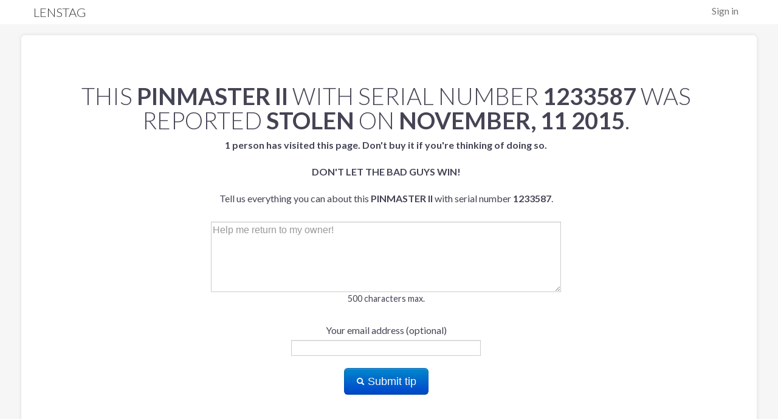

--- FILE ---
content_type: text/html; charset=utf-8
request_url: https://www.lenstag.com/stolen/1233587-PINMASTER-II.html
body_size: 2179
content:
<!DOCTYPE html>
<html lang="en">
<head>

	<meta http-equiv="X-UA-Compatible" content="IE=edge,chrome=1" />
	<meta charset="UTF-8" />
        <meta name="viewport" content="width=device-width, initial-scale=1.0">
	<meta name="title" content="Lenstag - Free theft protection and monitoring for cameras, lenses and video equipment." />
	<meta name="description" content="Add your cameras, lenses and video equipment to Lenstag before they go missing so you can help prevent resale and help recover your gear." />
	<meta property="og:title" content="Lenstag - Free theft protection and monitoring for cameras, lenses and video equipment.">
	<meta property="og:type" content="website" />
	<meta property="og:site_name" content="Lenstag" />
        <meta property="og:image" content="https://www.lenstag.com/static/img/lenstag_new.png" />
        <meta property="og:image:secure_url" content="https://www.lenstag.com/static/img/lenstag_new.png" />
        <meta property="og:url" content="https://www.lenstag.com" />
        <meta property="fb:admins" content="11514367" />
        <meta name="twitter:card" content="summary" />
        <meta name="twitter:site" content="@lenstag" />
        <meta name="twitter:creator" content="@7rev" />
        <meta name="twitter:domain" content="lenstag.com" />
        <meta name="twitter:image:src" content="https://www.lenstag.com/static/img/lenstag_new.png" />
        
        <meta name="twitter:title" content="Lenstag - Free theft protection and monitoring for cameras, lenses and video equipment." /> 
        <meta name="twitter:description" content="Add your cameras, lenses and video equipment to Lenstag before they go missing so you can help prevent resale and help recover your gear." />
        <meta name="twitter:image" content="https://www.lenstag.com/static/img/lenstag.png" />
        <meta name="thumbnail" content="https://www.lenstag.com/static/img/lenstag.png" />
	<title>Lenstag - Free theft protection and monitoring for cameras, lenses and video equipment</title>
        <link rel="icon" type="image/png" href="/static/img/favicon-32x32.png" sizes="32x32" />
        <link rel="icon" type="image/png" href="/static/img/favicon-16x16.png" sizes="16x16" />
	<link rel="shortcut icon" href="/static/img/favicon.ico">  
	<link rel="profile" href="http://gmpg.org/xfn/11">
	<link rel="index" title="Lenstag" href="https://www.lenstag.com">
	<link rel="canonical" href="https://www.lenstag.com">
<link rel="stylesheet" href="/static/css/lenstag.css">
 <link rel="stylesheet" href="https://fonts.googleapis.com/css?family=Lato:100,300,400,700,900,100italic,300italic,400italic,700italic,900italic">
<script src="/static/js/lenstag.js"></script>
<link rel="icon" href="/static/img/favicon.ico" type="image/x-icon"> 
<link rel="stylesheet" href="/static/css/font-awesome/css/font-awesome.min.css">

</head>
<body>
    <div id="in-nav">
      <div class="container">
        <div class="row">
          <div class="span12">
            <ul class="pull-right toplink">
              <li><a href="/signin">Sign in</a></li>
            </ul>
               <a id="logo" href="/">
              <h4 class="logo">Lenstag</h4></a>
          </div>
        </div>
      </div>
    </div>

<br/>
<br/>
<br/>
<br/>
<div class="page">
<div class="page-container" style="margin-top:-50px;">
<div class="container">
<div class="row">
<div class="span12 greyish">
<br/>
<br/>
<br/>
<div class="row pagination-centered" style="padding:20px;padding-left:40px;">
<h1>This <strong>PINMASTER II</strong> with serial number <strong>1233587</strong> was reported <strong>stolen</strong> on <strong>November, 11 2015</strong>.</h1>


  <form class="form-horizontal" action="/contactform" method="post" name="contactform" id="contactform">
<script>
  $(document).ready(function(){
    $("#contactform").validate();
  });
</script>
      <input type="hidden" value="ag5zfmxlbnN0YWctZGVtb3IiCxIEVXNlchiAgICMhbOVCgwLEgRHZWFyGICAgICA5JEJDA" name="gear_key">
      <div class="control-group">
            <label for="description"><b>1 

person has



visited this page. Don't buy it if you're thinking of doing so.</b> <br/><br/><strong style="text-transform:uppercase">Don't let the bad guys win!</strong><br/><br/>Tell us everything you can about this <strong>PINMASTER II</strong> with serial number <strong>1233587</strong>.<br/><br/></label>
            <textarea name="description" class="required" rows=5 maxlength="500" style="width:50%" placeholder="Help me return to my owner!"></textarea>
<p>500 characters max.</p>
      </div>
       <div class="control-group">
            <label for="contact" >Your email address (optional)</label>
             <input type="text" name="contact">
      </div>
      <button class="btn btn-primary btn-large" type="submit"><i class="icon-search icon-white" style="margin-top:3px;"></i> Submit tip</button></div>
        </form>
  </div>
</div>
</form>
<hr/>
<div class="row container">
<div class="offset2 span3">
&copy; 2013-2024 Lenstag LLC
</div>
<div class="span3">
Contact:<br/><a href="mailto:hello@lenstag.com">hello@lenstag.com</a><br/>
<!-- Place this tag where you want the +1 button to render. -->
<br/>
<a href="https://www.facebook.com/Lenstag" target="_blank"><img src="/static/img/fb.png"> &nbsp;&nbsp;Facebook</a>
<br/>
<a href="https://twitter.com/Lenstag" target="_blank"><img src="/static/img/twitter-bird-16x16.png"> &nbsp;&nbsp;Twitter</a>
 
</div>
<div class="span3">
<a href="/stolen/" target="_blank">Stolen Gear List</a><br/> 
<a href="/frequently-asked-questions" target="_blank">Frequently Asked Questions</a><br/> 
<a href="/support" target="_blank">Support</a><br/>
<a href="http://blog.lenstag.com" target="_blank">Blog</a><br/>
<a href="/terms-of-service" target="_blank">Terms of Service</a><br/>
<a href="/reward-program" target="_blank">Reward Terms of Service</a><br/>
<a href="https://www.iubenda.com/privacy-policy/291201" target="_blank">Privacy Policy</a><br/>
</div></div>
<!-- google analytics goodness -->
<script type="text/javascript">

  var _gaq = _gaq || [];
  _gaq.push(['_setAccount', 'UA-38932214-1']);
  _gaq.push(['_trackPageview']);

  (function() {
    var ga = document.createElement('script'); ga.type = 'text/javascript'; ga.async = true;
    ga.src = ('https:' == document.location.protocol ? 'https://ssl' : 'http://www') + '.google-analytics.com/ga.js';
    var s = document.getElementsByTagName('script')[0]; s.parentNode.insertBefore(ga, s);
  })();

</script>

</div></div>
</div>
<script type="text/javascript">

  var _gaq = _gaq || [];
  _gaq.push(['_setAccount', 'UA-38932214-1']);
  _gaq.push(['_trackPageview']);

  (function() {
    var ga = document.createElement('script'); ga.type = 'text/javascript'; ga.async = true;
    ga.src = ('https:' == document.location.protocol ? 'https://ssl' : 'http://www') + '.google-analytics.com/ga.js';
    var s = document.getElementsByTagName('script')[0]; s.parentNode.insertBefore(ga, s);
  })();

</script>

</body>
</html>
